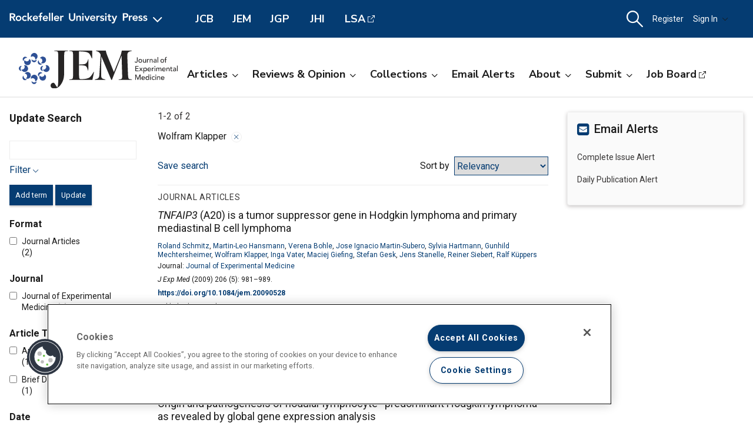

--- FILE ---
content_type: text/html; charset=utf-8
request_url: https://rupress.org/jem/search-results?f_Authors=Wolfram+Klapper
body_size: 16715
content:




<!DOCTYPE html>

<html lang="en" class="no-js">

<head>
    <!-- charset must appear in the first 1024 bytes of the document -->
    <meta http-equiv="Content-Type" content="text/html; charset=utf-8" />
        <title>Page 1 | Search Results | Journal of Experimental Medicine | Rockefeller University Press</title>
        



        <script src="https://cookie-cdn.cookiepro.com/scripttemplates/otSDKStub.js" type="text/javascript" charset="UTF-8" data-domain-script="39c5a2de-fbb1-4ee4-82f8-a55723d5193e" class="cookiepro-otsdkstub"></script>
    <script type="text/javascript">
        function OptanonWrapper() {
            // Get initial OnetrustActiveGroups ids
            if (typeof OptanonWrapperCount == "undefined") {
                otGetInitialGrps();
            }

            //Delete cookies
            otDeleteCookie(otIniGrps);

            // Assign OnetrustActiveGroups to custom variable
            function otGetInitialGrps() {
                OptanonWrapperCount = '';
                otIniGrps = OnetrustActiveGroups;
            }

            function otDeleteCookie(iniOptGrpId) {
                var otDomainGrps = JSON.parse(JSON.stringify(Optanon.GetDomainData().Groups));
                var otDeletedGrpIds = otGetInactiveId(iniOptGrpId, OnetrustActiveGroups);
                if (otDeletedGrpIds.length != 0 && otDomainGrps.length != 0) {
                    for (var i = 0; i < otDomainGrps.length; i++) {
                        //Check if CustomGroupId matches
                        if (otDomainGrps[i]['CustomGroupId'] != '' && otDeletedGrpIds.includes(otDomainGrps[i]['CustomGroupId'])) {
                            for (var j = 0; j < otDomainGrps[i]['Cookies'].length; j++) {
                                // console.log("otDeleteCookie",otDomainGrps[i]['Cookies'][j]['Name'])
                                //Delete cookie
                                eraseCookie(otDomainGrps[i]['Cookies'][j]['Name']);
                            }
                        }

                        //Check if Hostid matches
                        if (otDomainGrps[i]['Hosts'].length != 0) {
                            for (var j = 0; j < otDomainGrps[i]['Hosts'].length; j++) {
                                //Check if HostId presents in the deleted list and cookie array is not blank
                                if (otDeletedGrpIds.includes(otDomainGrps[i]['Hosts'][j]['HostId']) && otDomainGrps[i]['Hosts'][j]['Cookies'].length != 0) {
                                    for (var k = 0; k < otDomainGrps[i]['Hosts'][j]['Cookies'].length; k++) {
                                        //Delete cookie
                                        eraseCookie(otDomainGrps[i]['Hosts'][j]['Cookies'][k]['Name']);
                                    }
                                }
                            }
                        }

                    }
                }
                otGetInitialGrps(); //Reassign new group ids
            }

            //Get inactive ids
            function otGetInactiveId(customIniId, otActiveGrp) {
                //Initial OnetrustActiveGroups
                // console.log("otGetInactiveId",customIniId)
                customIniId = customIniId.split(",");
                customIniId = customIniId.filter(Boolean);

                //After action OnetrustActiveGroups
                otActiveGrp = otActiveGrp.split(",");
                otActiveGrp = otActiveGrp.filter(Boolean);

                var result = [];
                for (var i = 0; i < customIniId.length; i++) {
                    if (otActiveGrp.indexOf(customIniId[i]) <= -1) {
                        result.push(customIniId[i]);
                    }
                }
                return result;
            }

            //Delete cookie
            function eraseCookie(name) {
                //Delete root path cookies
                domainName = window.location.hostname;
                document.cookie = name + '=; Max-Age=-99999999; Path=/;Domain=' + domainName;
                document.cookie = name + '=; Max-Age=-99999999; Path=/;';

                //Delete LSO incase LSO being used, cna be commented out.
                localStorage.removeItem(name);

                //Check for the current path of the page
                pathArray = window.location.pathname.split('/');
                //Loop through path hierarchy and delete potential cookies at each path.
                for (var i = 0; i < pathArray.length; i++) {
                    if (pathArray[i]) {
                        //Build the path string from the Path Array e.g /site/login
                        var currentPath = pathArray.slice(0, i + 1).join('/');
                        document.cookie = name + '=; Max-Age=-99999999; Path=' + currentPath + ';Domain=' + domainName;
                        document.cookie = name + '=; Max-Age=-99999999; Path=' + currentPath + ';';
                        //Maybe path has a trailing slash!
                        document.cookie = name + '=; Max-Age=-99999999; Path=' + currentPath + '/;Domain=' + domainName;
                        document.cookie = name + '=; Max-Age=-99999999; Path=' + currentPath + '/;';


                    }
                }

            }
        }
    </script>
                


<script type="text/javascript" src="https://play.cadmore.media/js/EMBED.js"></script>



        <script type='text/plain' defer src='//js.trendmd.com/trendmd.min.js' data-trendmdconfig='{"journal_id":"48467","element":"#trendmd-suggestions"}' class='optanon-category-C0002'></script>




    <script src="https://ajax.googleapis.com/ajax/libs/jquery/3.4.1/jquery.min.js" type="text/javascript"></script>
<script>window.jQuery || document.write('<script src="//cdn.rupress.org/Themes/Silver/app/js/jquery.3.4.1.min.js" type="text/javascript">\x3C/script>')</script>
<script src="//cdn.rupress.org/Themes/Silver/app/vendor/v-639005877541279109/jquery-migrate-3.1.0.min.js" type="text/javascript"></script>

    <script type='text/plain' src='https://platform-api.sharethis.com/js/sharethis.js#property=643701de45aa460012e1032e&amp;product=sop' async='async' class='optanon-category-C0004'></script>


    <meta name="viewport" content="width=device-width, initial-scale=1, maximum-scale=10" />

    
    <meta http-equiv="X-UA-Compatible" content="IE=Edge" />
    <!-- Turn off telephone number detection. -->
    <meta name="format-detection" content="telephone=no" />
        <meta name="robots" content="noindex, nofollow" />

<!-- Bookmark Icons -->
  <link rel="apple-touch-icon" sizes="180x180" href="//cdn.rupress.org/data/SiteBuilderAssets/Live/Images/JEM/apple-touch-icon1059627266.png">
  <link rel="icon" type="image/png" href="//cdn.rupress.org/data/SiteBuilderAssets/Live/Images/JEM/favicon-32x32865108269.png" sizes="32x32">
  <link rel="icon" type="image/png" href="//cdn.rupress.org/data/SiteBuilderAssetsOriginals/Live/Images/JEM/favicon-16x16.png" sizes="16x16">
  <link rel="mask-icon" href="//cdn.rupress.org/data/SiteBuilderAssets/Live/Images/JEM/safari-pinned-tab-99545995.svg" color="#5bbad5">
  <link rel="icon" href="//cdn.rupress.org/data/SiteBuilderAssets/Live/Images/JEM/favicon2044385071.ico">
  <meta name="theme-color" content="#002f65">


    


  <link rel="stylesheet" type="text/css" href="//cdn.rupress.org/Themes/Client/app/css/v-639016266653384956/site.min.css" />
  <link rel="stylesheet" type="text/css" href="//cdn.rupress.org/Themes/Silver/app/icons/v-639005877488036127/style.css" />
  <link rel="stylesheet" type="text/css" href="//cdn.rupress.org/Themes/Client/app/css/v-639005875984188607/bg_img.css" />

<link href="//fonts.googleapis.com/css?family=Roboto:400,400i,500,500i,700,700i|Nunito+Sans:400,700&display=swap" rel="stylesheet" />



            <link href="//cdn.rupress.org/data/SiteBuilderAssets/Live/CSS/JEM/v-639008256566193481/site.css" rel="stylesheet" type="text/css" />

            <script>
                (function (w, d, s, l, i) {
                    w[l] = w[l] || []; w[l].push({
                        'gtm.start':
                            new Date().getTime(), event: 'gtm.js'
                    }); var f = d.getElementsByTagName(s)[0],
                        j = d.createElement(s), dl = l != 'dataLayer' ? '&l=' + l : '';
                        j.async = true; j.src =
                        'https://www.googletagmanager.com/gtm.js?id=' + i + dl; f.parentNode.insertBefore(j, f);
                })(window, document, 'script', 'dataLayer', 'GTM-N6TD2M7');
            </script>
            <script>
                (function (w, d, s, l, i) {
                    w[l] = w[l] || []; w[l].push({
                        'gtm.start':
                            new Date().getTime(), event: 'gtm.js'
                    }); var f = d.getElementsByTagName(s)[0],
                        j = d.createElement(s), dl = l != 'dataLayer' ? '&l=' + l : '';
                        j.async = true; j.src =
                        'https://www.googletagmanager.com/gtm.js?id=' + i + dl; f.parentNode.insertBefore(j, f);
                })(window, document, 'script', 'dataLayer', 'GTM-K9P47KB');
            </script>

    

        <script type="text/javascript">
            var App = App || {};
            App.LoginUserInfo = {
                isInstLoggedIn: 0,
                isIndividualLoggedIn: 0
            };

            App.CurrentSubdomain = 'jem';
            App.SiteURL = 'rupress.org/jem';
        </script>
    
    
    


    



    <script type="text/plain" async="async" src="https://securepubads.g.doubleclick.net/tag/js/gpt.js" class='optanon-category-C0004'></script>

    <script>
        var SCM = SCM || {};
        SCM.pubGradeAdsEnabled = false;
    </script>

<script>
    var googletag = googletag || {};
    googletag.cmd = googletag.cmd || [];

    googletag.cmd.push(function () {
    googletag.pubads().disableInitialLoad();

    

        
        var keys = ["hum_rup_ad_personalization"];
        keys.forEach(x =>
        {
            var item = localStorage[x];
            if (item)
            {
                var allTargets = JSON.parse(item);
                Object.keys(allTargets).forEach(k => {
                    googletag.pubads().setTargeting(k, allTargets[k]);
                })
            }
        })
        
    });
</script>
    


    




</head>

<body data-sitename="journalofexperimentalmedicine" class="off-canvas pg_SearchResults pg_searchresults   " theme-jem data-sitestyletemplate="Journal" >
            <noscript>
                <iframe  src="https://www.googletagmanager.com/ns.html?id=GTM-N6TD2M7"
                        height="0" width="0" style="display:none;visibility:hidden"></iframe>
            </noscript>
            <noscript>
                <iframe  src="https://www.googletagmanager.com/ns.html?id=GTM-K9P47KB"
                        height="0" width="0" style="display:none;visibility:hidden"></iframe>
            </noscript>
            <a href="#skipNav" class="skipnav">Skip to Main Content</a>
<input id="hdnSiteID" name="hdnSiteID" type="hidden" value="1000003" /><input id="hdnAdDelaySeconds" name="hdnAdDelaySeconds" type="hidden" value="3000" /><input id="hdnAdConfigurationTop" name="hdnAdConfigurationTop" type="hidden" value="basic" /><input id="hdnAdConfigurationRightRail" name="hdnAdConfigurationRightRail" type="hidden" value="basic" />
    




<section class="master-header row vt-site-header">

    <div class="ad-banner js-ad-banner">
    <div class="widget-AdBlock widget-instance-HeaderAd" 
         data-widget-name="AdBlock" 
         data-widget-instance="HeaderAd">
            <input type="hidden"
           class="hfAdBlockInfo"
           data-divid="div-gpt-ad-1560367956026-0"
           data-slotname="/205143392/JEM_leaderboards_site-wide"
           data-targetname=""
           data-sizes="[[728, 90]]"
           data-enabled-on-mobile="False"
           data-adprovider-typeid="1"
           data-accountid=""
           data-outofpagead="False"
           data-sticky-time="5"
           data-lazyloaded="False"
           data-position-keyword=""
           data-skip-size-mapping="False"
           data-wps-adsize-number="0"
           data-wps-network-id="0"
           data-wps-site-id="0"
           data-wps-zone-ids=""
           data-wps-brandlock-keyword=""
           data-tapnative-aid=""
           data-tapnative-div-id=""/>
    <div class="adblock-wrap js-adblock-wrap " style="width:728px;">
                    <p class="adblock-advertisement-text js-adblock-advertisement-text hide">Advertisement</p>

<div id="div-gpt-ad-1560367956026-0" adslot="/205143392/JEM_leaderboards_site-wide" class="adblock-slot-placeholder js-adblock" style="width:728px; height:90px;"></div>


    </div>

 
    </div>

    </div>

    <div class="widget-SitePageHeader widget-instance-SitePageHeader" 
         data-widget-name="SitePageHeader" 
         data-widget-instance="SitePageHeader">
            <div class="site-theme-header">
        <div class="site-theme-header_contents global-nav-base">


<div class="global-nav">
            <a class="js-dropdown-trigger global-nav-trigger" href="javascript:;">
            <picture>
                <source media="(min-width: 601px)" srcset="//cdn.rupress.org/UI/app/svg/umbrella/logo.svg">
                <img class="logo-JournalofExperimentalMedicine site-theme-header-image" src="//cdn.rupress.org/UI/app/svg/umbrella/logo.svg" alt="Rockefeller University Press Logo" />
            </picture>
                <i class="icon-general_arrow-down arrow-icon"><span class="screenreader-text">Open Menu</span></i>
        </a>
        <nav class="navbar-menu global-nav-dropdown js-dropdown">
            <div class="site-theme-header-logo">
                <a href="/" class="site-theme-header-image-wrap">
                        <picture>
                            <source media="(min-width: 601px)" srcset="//cdn.rupress.org/UI/app/svg/umbrella/logo-alternate.svg">
                            <img class="logo-JournalofExperimentalMedicine site-theme-header-image" src="//cdn.rupress.org/UI/app/svg/umbrella/logo-alternate.svg" alt="Rockefeller University Press Logo" />
                        </picture>
                </a>
                <a href="javascript:;" class="icon-general-close menu-close js-menu-close"><span class="screenreader-text">Close</span></a>
            </div>
                    <ul class="site-menu site-menu-lvl-0 js-theme-dropdown">
                <li class="site-menu-item site-menu-lvl-0 site-menu-item-About-the-Press " id="site-menu-item-38003">
                        <a href="javascript:;" class="nav-link js-theme-dropdown-trigger" aria-expanded="false">About the Press <i class="icon-general_arrow-down arrow-icon"><span class="screenreader-text">Open Menu</span></i></a>

                            <ul class="site-menu site-menu-lvl-1 js-theme-dropdown">
                <li class="site-menu-item site-menu-lvl-1 site-menu-item-Our-Philosophy " id="site-menu-item-38005">
                        <a href="/pages/our-philosophy" class="nav-link" >Our Philosophy                      </a>

                    
                </li>
                <li class="site-menu-item site-menu-lvl-1 site-menu-item-Our-Staff " id="site-menu-item-38006">
                        <a href="/pages/our-staff" class="nav-link" >Our Staff                      </a>

                    
                </li>
                <li class="site-menu-item site-menu-lvl-1 site-menu-item-Our-History " id="site-menu-item-38007">
                        <a href="/pages/our-history" class="nav-link" >Our History                      </a>

                    
                </li>
                <li class="site-menu-item site-menu-lvl-1 site-menu-item-About-the-University " id="site-menu-item-38008">
                        <a href="https://www.rockefeller.edu/about/" class="nav-link" target=&quot;_blank&quot;>About the University <span class="screenreader-text">Open External Link</span>                     </a>

                    
                </li>
                <li class="site-menu-item site-menu-lvl-1 site-menu-item-Contact-Us " id="site-menu-item-38009">
                        <a href="/pages/contact-us" class="nav-link" >Contact Us                      </a>

                    
                </li>
                <li class="site-menu-item site-menu-lvl-1 site-menu-item-Advertise " id="site-menu-item-38010">
                        <a href="/pages/advertise" class="nav-link" >Advertise                      </a>

                    
                </li>
        </ul>

                </li>
                <li class="site-menu-item site-menu-lvl-0 site-menu-item-For-Librarians " id="site-menu-item-38011">
                        <a href="/journals" class="nav-link" >For Librarians                      </a>

                    
                </li>
                <li class="site-menu-item site-menu-lvl-0 site-menu-item-Rights-&amp;-Permissions " id="site-menu-item-38004">
                        <a href="javascript:;" class="nav-link js-theme-dropdown-trigger" aria-expanded="false">Rights &amp; Permissions <i class="icon-general_arrow-down arrow-icon"><span class="screenreader-text">Open Menu</span></i></a>

                            <ul class="site-menu site-menu-lvl-1 js-theme-dropdown">
                <li class="site-menu-item site-menu-lvl-1 site-menu-item-Permissions-&amp;-Licensing " id="site-menu-item-38012">
                        <a href="/pages/permissions-and-licensing" class="nav-link" >Permissions &amp; Licensing                      </a>

                    
                </li>
                <li class="site-menu-item site-menu-lvl-1 site-menu-item-Copyright-Agent " id="site-menu-item-38013">
                        <a href="https://www.rockefeller.edu/about/dmca/" class="nav-link" target=&quot;_blank&quot;>Copyright Agent <span class="screenreader-text">Open External Link</span>                     </a>

                    
                </li>
                <li class="site-menu-item site-menu-lvl-1 site-menu-item-Publication-Fees " id="site-menu-item-38014">
                        <a href="/pages/publication-fees-and-choices" class="nav-link" >Publication Fees                      </a>

                    
                </li>
                <li class="site-menu-item site-menu-lvl-1 site-menu-item-License-to-Publish:-Gold-OA " id="site-menu-item-38015">
                        <a href="/pages/license-to-publish-open-access" class="nav-link" >License to Publish: Gold OA                      </a>

                    
                </li>
                <li class="site-menu-item site-menu-lvl-1 site-menu-item-License-to-Publish:-Green-OA " id="site-menu-item-38016">
                        <a href="/pages/license-to-publish-green" class="nav-link" >License to Publish: Green OA                      </a>

                    
                </li>
                <li class="site-menu-item site-menu-lvl-1 site-menu-item-Privacy-Policy " id="site-menu-item-38017">
                        <a href="/pages/privacy-policy" class="nav-link" >Privacy Policy                      </a>

                    
                </li>
        </ul>

                </li>
                <li class="site-menu-item site-menu-lvl-0 site-menu-item-Books " id="site-menu-item-38018">
                        <a href="https://books.rupress.org" class="nav-link" target=&quot;_blank&quot;>Books <span class="screenreader-text">Open External Link</span>                     </a>

                    
                </li>
                <li class="site-menu-item site-menu-lvl-0 site-menu-item-Job-Board " id="site-menu-item-38019">
                        <a href="https://rupress.careerwebsite.com/" class="nav-link" target=&quot;_blank&quot;>Job Board <span class="screenreader-text">Open External Link</span>                     </a>

                    
                </li>
                <li class="site-menu-item site-menu-lvl-0 site-menu-item-JCB site-menu-item-umbrellasisterjournal" id="site-menu-item-38020">
                        <a href="/jcb" class="nav-link" >JCB  <span class="site-menu-item-description">Journal of Cell Biology</span>                    </a>

                    
                </li>
                <li class="site-menu-item site-menu-lvl-0 site-menu-item-JEM site-menu-item-umbrellasisterjournal" id="site-menu-item-38021">
                        <a href="/jem" class="nav-link" >JEM  <span class="site-menu-item-description">Journal of Experimental Medicine</span>                    </a>

                    
                </li>
                <li class="site-menu-item site-menu-lvl-0 site-menu-item-JGP site-menu-item-umbrellasisterjournal" id="site-menu-item-38022">
                        <a href="/jgp" class="nav-link" >JGP  <span class="site-menu-item-description">Journal of General Physiology</span>                    </a>

                    
                </li>
                <li class="site-menu-item site-menu-lvl-0 site-menu-item-JHI site-menu-item-umbrellasisterjournal" id="site-menu-item-38023">
                        <a href="/jhi" class="nav-link" >JHI  <span class="site-menu-item-description">Journal of Human Immunity</span>                    </a>

                    
                </li>
                <li class="site-menu-item site-menu-lvl-0 site-menu-item-LSA site-menu-item-umbrellasisterjournal" id="site-menu-item-38024">
                        <a href="http://www.life-science-alliance.org/" class="nav-link" target=&quot;_blank&quot;>LSA <span class="screenreader-text">Open External Link</span> <span class="site-menu-item-description">Life Science Alliance</span>                    </a>

                    
                </li>
        </ul>

        </nav>
        <div class="sister-sites">
            <div class="sister-site ">
                <a href="/JCB" target="" class="">JCB</a>
            </div>
            <div class="sister-site ">
                <a href="/JEM" target="" class="">JEM</a>
            </div>
            <div class="sister-site ">
                <a href="/JGP" target="" class="">JGP</a>
            </div>
            <div class="sister-site ">
                <a href="/JHI" target="" class="">JHI</a>
            </div>
            <div class="sister-site ">
                <a href="http://www.life-science-alliance.org/" target="_blank" class="external-link">LSA</a>
            </div>
    </div>

</div>



    <input type="hidden" class="hfEnableEnhancedAutoSuggest" value="false" name="searchScope" aria-hidden="true" />
        <div class="mobile-menu-trigger_wrap mobile-search_wrap">
            <a href="javascript:;"
               class="mobile-search_toggle at-search-toggle"
               role="button"
               aria-expanded="false"
               data-theme-dropdown-trigger="search-dropdown"><i class="icon-menu_search"><span class="screenreader-text">Search Dropdown Menu</span></i></a>
        </div>
    <div class="navbar-search-container mobile-dropdown search-dropdown" data-theme-dropdown="search-dropdown">
        <div class="navbar-search">
            <form class="microsite-search js-MicrositeSearch">
                <fieldset class="searchbar-fieldset">
                    <legend><span class="screenreader-text">header search</span></legend>
                    <div class="navbar-search-input_wrap">
                        <label for="MicrositeSearchTerm-SitePageHeader"><span class="screenreader-text">search input</span></label>
                        
                        <input class="navbar-search-input microsite-search-term at-microsite-search-term search-term-autosuggest"
                               data-autosuggest-hint="micrositeSearchTermInputHint-SitePageHeader"
                               data-autosuggest-results="micrositeAutoCompleteResults-SitePageHeader"
                               data-autosuggest-id="MicrositeSearchTerm-SitePageHeader"
                               data-searchfilter="search-filter-SitePageHeader"
                               placeholder="Search..."
                               type="text" maxlength="255"
                                 autocomplete="off"                                 id="MicrositeSearchTerm-SitePageHeader"
                               title="search input">
                        
                        <input type="hidden" name="hfAutoCompleteMaxResults" class="hfAutoCompleteMaxResults" value="6" aria-hidden="true" />
                        <input type="hidden" name="hfSolrAutoSuggestMinimumCharactersLength" class="hfSolrAutoSuggestMinimumCharactersLength" value="2" aria-hidden="true" />
                        <input type="hidden" name="hfSolrJournalName" class="hfSolrJournalName" value="" aria-hidden="true" />
                        <input type="hidden" name="hfSolrJournalID" class="hfSolrJournalID" value="" aria-hidden="true" />
                        <label for="micrositeSearchTermInputHint-SitePageHeader">
                            <span class="screenreader-text">Search input auto suggest</span>
                        </label>
                        <input type="text"
                               id="micrositeSearchTermInputHint-SitePageHeader"
                               data-autosuggest-id="micrositeSearchTermInputHint-SitePageHeader"
                               class="microsite-search-term-input-hint"
                               autocomplete="off" />
                        <ul data-autosuggest-id="micrositeAutoCompleteResults-SitePageHeader" class="term-list hidden"></ul>
                    </div>
                        <div class="navbar-search-filter_wrap">
                            <label for="navbar-search-filter-site-SitePageHeader">
                                <span class="screenreader-text">filter your search</span>
                            </label>
                            <select class="navbar-search-filter navbar-search-filter-site at-navbar-search-filter" id="navbar-search-filter-site-SitePageHeader" data-autosuggest-id="search-filter-SitePageHeader">
<option class="header-search-bar-filters-item" value="/search-results?page=1&q={searchQuery}" data-siteid="0" >All Content</option><option class="header-search-bar-filters-item" value="/journals/search-results?page=1&q={searchQuery}&fl_SiteID=3&allJournals=1" data-siteid="3" >All Journals</option><option class="header-search-bar-filters-item selected" value="/jem/search-results?page=1&q={searchQuery}&fl_SiteID=1000003" data-siteid="1000003" selected>Journal of Experimental Medicine</option>                            </select>
                        </div>
                    <div class="navbar-search-submit_wrap">
                        <a href="javascript:;" class="microsite-search-icon navbar-search-submit icon-menu_search"><span class="screenreader-text">Search</span></a>
                    </div>
                </fieldset>
            </form><!-- /#MicrositeSearch -->
        </div><!-- /.navbar-search -->
<div class="navbar-search-advanced">
    <a href="/advanced-search" class="advanced-search">Advanced Search</a>
</div>    </div><!-- /.navbar-search-container -->

<input type="hidden" name="parentSiteName" class="hfParentSiteName" value="Journals Gateway" aria-hidden="true" />
<input type="hidden" class="hfSolrMaxAllowSearchChar" value="100" aria-hidden="true" />
<input type="hidden" class="hfJournalShortName" value="" aria-hidden="true" />
<input type="hidden" class="hfSearchPlaceholder" value="" aria-hidden="true" />
<input type="hidden" name="hfGlobalSearchSiteURL" class="hfGlobalSearchSiteURL" value="" aria-hidden="true" />
<input type="hidden" name="hfSearchSiteURL" id="hfSiteURL" value="rupress.org/jem" aria-hidden="true" />
<input type="hidden" class="hfQuickSearchUrl" value="/jem/search-results?page=1&amp;q={searchQuery}&amp;fl_SiteID=1000003" aria-hidden="true" />
<script type="text/javascript">
    (function () {
        var hfSiteUrl = document.getElementById('hfSiteURL');
        var siteUrl = hfSiteUrl.value;
        var subdomainIndex = siteUrl.indexOf('/');

        hfSiteUrl.value = location.host + (subdomainIndex >= 0 ? siteUrl.substring(subdomainIndex) : '');
    })();
</script>

    <div class="tablet-menu-trigger_wrap">
        <!-- MOBILE SHOPPING CART ICON -->
        <a href="javascript:;"
           class="tablet-sign-in"
           data-theme-dropdown-trigger="tablet-user-dropdown"
           aria-controls="tablet-user-dropdown"
           aria-expanded="false"><i class="icon-menu_account"><span class="screenreader-text">User Tools Dropdown</span></i></a>
    </div>
<div class="site-theme-header-menu-item_wrap tablet-menu" id="tablet-user-dropdown" data-theme-dropdown="tablet-user-dropdown">
    <!-- DESKTOP SHOPPING CART ICON -->

    <!-- DESKTOP REGISTRATION -->
        <div class="site-theme-header-menu-item"><a href="/my-account/register?siteId=1000003&amp;returnUrl=%2fjem%2fsearch-results%3ff_Authors%3dWolfram%2bKlapper" class="register at-register js-register-user-modals">Register</a></div>

    <!-- DESKTOP INSTITUTIONS -->

        <!-- DESKTOP SIGN IN -->
        <div class="site-theme-header-menu-item not-authenicated">
            <a href="javascript:;"
                class="dropdown-toggle signin at-signin-dropdown at-signin-username"
                id="header-account-info-user-fullname"
                data-login-location="/SignIn/LoginForm/LoginFormPopup?returnUrl="
                data-theme-dropdown-trigger="sign-in-dropdown"
                aria-controls="sign-in-dropdown"
                aria-expanded="false"
                rel=nofollow>
                
Sign In                <i class="icon-general_arrow-down arrow-icon"><span class="screenreader-text">Open Menu</span></i>
            </a>
            <div class="dropdown-panel dropdown-panel-signin dropdown-panel-form at-signin-dropdown-panel" id="sign-in-dropdown" data-theme-dropdown="sign-in-dropdown">
                <div class="spinner"></div>
            </div><!-- /.dropdown-panel -->
        </div>

</div>
        </div><!-- /.site-theme-header_content -->
    </div><!-- /.site-theme-header- -->


    <div class="journal-header journal-bg">
        <div class="journal-header_content ">

    <div class="journal-logo_wrap">
        <a href="//rupress.org/jem" class="journal-logo-link">
            <picture>
                <source media="(min-width: 601px)" srcset="//cdn.rupress.org/data/SiteBuilderAssets/Live/Images/JEM/JEM-title-1339577855.svg">
                <img class="logo-JournalofExperimentalMedicine journal-logo" src="//cdn.rupress.org/data/SiteBuilderAssets/Live/Images/JEM/JEM-title-1339577855.svg" alt="Journal of Experimental Medicine" />
            </picture>
        </a>
    </div>

            


<div class="navbar-menu_wrap">
            <a class="mobile-site-menu-toggle" data-theme-dropdown-trigger="microsite-nav-menu" aria-controls="microsite-nav-menu" aria-expanded="false" href="javascript:;"><i class="icon-menu_hamburger"><span class="screenreader-text">Toggle Menu</span></i><span class="tablet-menu-label">Menu</span></a>
            <nav class="navbar-menu" id="microsite-nav-menu" data-theme-dropdown="microsite-nav-menu">
                    <ul class="site-menu site-menu-lvl-0 js-theme-dropdown">
<li class="site-menu-item site-menu-lvl-0 " id="site-menu-item-38253">
        <a href="javascript:;" class="nav-link js-theme-dropdown-trigger" aria-expanded="false">Articles<i class="nav-arrow icon-general_arrow-down arrow-icon"><span class="screenreader-text">Open Menu</span></i></a>
        <ul class="site-menu site-menu-lvl-1 js-theme-dropdown">
<li class="site-menu-item site-menu-lvl-1 " id="site-menu-item-38258">
        <a href="/jem/search-results?page=1&amp;q=&amp;fl_SiteID=1000003&amp;sort=Date+-+Newest+First&amp;f_ContentType=Journal+Articles" class="nav-link" >Newest Articles</a>
    </li> <li class="site-menu-item site-menu-lvl-1 " id="site-menu-item-38259">
        <a href="/jem/issue" class="nav-link" >Current Issue</a>
    </li> <li class="site-menu-item site-menu-lvl-1 " id="site-menu-item-38260">
        <a href="/jem/issue-covers" class="nav-link" >Browse Archive</a>
    </li> <li class="site-menu-item site-menu-lvl-1 " id="site-menu-item-38261">
        <a href="/jem/pages/browse-by-topic" class="nav-link" >Browse by Topic</a>
    </li>     </ul>
 </li> <li class="site-menu-item site-menu-lvl-0 " id="site-menu-item-38254">
        <a href="javascript:;" class="nav-link js-theme-dropdown-trigger" aria-expanded="false">Reviews &amp; Opinion<i class="nav-arrow icon-general_arrow-down arrow-icon"><span class="screenreader-text">Open Menu</span></i></a>
        <ul class="site-menu site-menu-lvl-1 js-theme-dropdown">
<li class="site-menu-item site-menu-lvl-1 " id="site-menu-item-38262">
        <a href="/jem/search-results?page=1&amp;q=&amp;fl_SiteID=1000003&amp;sort=Date+-+Newest+First&amp;&amp;exPrm_fq=TocCategories:&quot;editorial&quot;" class="nav-link" >Editorials</a>
    </li> <li class="site-menu-item site-menu-lvl-1 " id="site-menu-item-38263">
        <a href="/jem/search-results?page=1&amp;q=&amp;fl_SiteID=1000003&amp;sort=Date+-+Newest+First&amp;&amp;exPrm_fq=TocCategories:&quot;found+in+translation&quot;" class="nav-link" >Found in Translation</a>
    </li> <li class="site-menu-item site-menu-lvl-1 " id="site-menu-item-38264">
        <a href="/jem/search-results?page=1&amp;q=&amp;fl_SiteID=1000003&amp;sort=Date+-+Newest+First&amp;&amp;exPrm_fq=TocCategories:&quot;insights&quot;" class="nav-link" >Insights</a>
    </li> <li class="site-menu-item site-menu-lvl-1 " id="site-menu-item-38265">
        <a href="/jem/search-results?page=1&amp;q=&amp;fl_SiteID=1000001&amp;sort=Date+-+Newest+First&amp;&amp;exPrm_fq=TocCategories:%22people+%26+ideas%22;" class="nav-link" >People &amp; Ideas</a>
    </li> <li class="site-menu-item site-menu-lvl-1 " id="site-menu-item-38266">
        <a href="/jem/search-results?page=1&amp;q=&amp;fl_SiteID=1000003&amp;sort=Date+-+Newest+First&amp;&amp;exPrm_fq=TocCategories:&quot;perspective&quot;" class="nav-link" >Perspectives</a>
    </li> <li class="site-menu-item site-menu-lvl-1 " id="site-menu-item-38267">
        <a href="/jem/search-results?page=1&amp;q=&amp;fl_SiteID=1000003&amp;sort=Date+-+Newest+First&amp;&amp;exPrm_fq=TocCategories:&quot;review&quot;" class="nav-link" >Reviews</a>
    </li> <li class="site-menu-item site-menu-lvl-1 " id="site-menu-item-38268">
        <a href="/jem/search-results?page=1&amp;q=&amp;fl_SiteID=1000003&amp;sort=Date+-+Newest+First&amp;&amp;exPrm_fq=TocCategories:&quot;viewpoint&quot;" class="nav-link" >Viewpoint</a>
    </li>     </ul>
 </li> <li class="site-menu-item site-menu-lvl-0 " id="site-menu-item-38255">
        <a href="javascript:;" class="nav-link js-theme-dropdown-trigger" aria-expanded="false">Collections<i class="nav-arrow icon-general_arrow-down arrow-icon"><span class="screenreader-text">Open Menu</span></i></a>
        <ul class="site-menu site-menu-lvl-1 js-theme-dropdown">
<li class="site-menu-item site-menu-lvl-1 " id="site-menu-item-38269">
        <a href="/jem/collection/21131/Journal-Based-CME-Activities-with-Journal-of" class="nav-link" >CME Articles</a>
    </li> <li class="site-menu-item site-menu-lvl-1 " id="site-menu-item-38270">
        <a href="/jem/collections" class="nav-link" >Special Collections</a>
    </li> <li class="site-menu-item site-menu-lvl-1 " id="site-menu-item-38271">
        <a href="/jem/pages/special-focus" class="nav-link" >Special Focus</a>
    </li>     </ul>
 </li> <li class="site-menu-item site-menu-lvl-0 " id="site-menu-item-38272">
        <a href="/my-account/alerts" class="nav-link" >Email Alerts</a>
    </li> <li class="site-menu-item site-menu-lvl-0 " id="site-menu-item-38256">
        <a href="javascript:;" class="nav-link js-theme-dropdown-trigger" aria-expanded="false">About<i class="nav-arrow icon-general_arrow-down arrow-icon"><span class="screenreader-text">Open Menu</span></i></a>
        <ul class="site-menu site-menu-lvl-1 js-theme-dropdown">
<li class="site-menu-item site-menu-lvl-1 " id="site-menu-item-38273">
        <a href="/jem/pages/history" class="nav-link" >History</a>
    </li> <li class="site-menu-item site-menu-lvl-1 " id="site-menu-item-38274">
        <a href="/jem/pages/editors-and-staff" class="nav-link" >Editors &amp; Staff</a>
    </li> <li class="site-menu-item site-menu-lvl-1 " id="site-menu-item-38275">
        <a href="/jem/pages/advisory-editors" class="nav-link" >Advisory Editors</a>
    </li> <li class="site-menu-item site-menu-lvl-1 " id="site-menu-item-38276">
        <a href="/jem/pages/associate-editors" class="nav-link" >Associate Editors</a>
    </li> <li class="site-menu-item site-menu-lvl-1 " id="site-menu-item-38277">
        <a href="/jem/pages/reviewer-guidelines" class="nav-link" >Reviewer Guidelines</a>
    </li> <li class="site-menu-item site-menu-lvl-1 " id="site-menu-item-38278">
        <a href="/jem/pages/journal-metrics" class="nav-link" >Journal Metrics</a>
    </li> <li class="site-menu-item site-menu-lvl-1 " id="site-menu-item-38279">
        <a href="/pages/permissions-and-licensing" class="nav-link" >Policies &amp; Permissions</a>
    </li> <li class="site-menu-item site-menu-lvl-1 " id="site-menu-item-38280">
        <a href="/pages/advertise" class="nav-link" >Advertise</a>
    </li> <li class="site-menu-item site-menu-lvl-1 " id="site-menu-item-38281">
        <a href="/jem/pages/contact" class="nav-link" >Contact Us</a>
    </li> <li class="site-menu-item site-menu-lvl-1 " id="site-menu-item-38282">
        <a href="/pages/Privacy-Policy" class="nav-link" >Privacy Policy</a>
    </li>     </ul>
 </li> <li class="site-menu-item site-menu-lvl-0 " id="site-menu-item-38257">
        <a href="javascript:;" class="nav-link js-theme-dropdown-trigger" aria-expanded="false">Submit<i class="nav-arrow icon-general_arrow-down arrow-icon"><span class="screenreader-text">Open Menu</span></i></a>
        <ul class="site-menu site-menu-lvl-1 js-theme-dropdown">
<li class="site-menu-item site-menu-lvl-1 " id="site-menu-item-38283">
        <a href="https://jem.msubmit.net" class="nav-link" target=&quot;_blank&quot;>Submit<span class="screenreader-text">Open External Link</span></a>
    </li> <li class="site-menu-item site-menu-lvl-1 " id="site-menu-item-38284">
        <a href="/jem/pages/ifora" class="nav-link" >Instructions for Authors</a>
    </li> <li class="site-menu-item site-menu-lvl-1 " id="site-menu-item-38285">
        <a href="/jem/pages/publication-fees-and-access-options" class="nav-link" >Publication Fees</a>
    </li> <li class="site-menu-item site-menu-lvl-1 " id="site-menu-item-38286">
        <a href="/journals/pages/rup-read-and-publish-guide" class="nav-link" >Read &amp; Publish Author Guide</a>
    </li> <li class="site-menu-item site-menu-lvl-1 " id="site-menu-item-38287">
        <a href="https://www.editage.rupress.org/" class="nav-link" target=&quot;_blank&quot;>Author Services<span class="screenreader-text">Open External Link</span></a>
    </li>     </ul>
 </li> <li class="site-menu-item site-menu-lvl-0 " id="site-menu-item-38288">
        <a href="https://rupress.careerwebsite.com/" class="nav-link" target=&quot;_blank&quot;>Job Board<span class="screenreader-text">Open External Link</span></a>
    </li>     </ul>
 
            </nav>
</div><!-- /.navbar -->

        </div><!-- /.center-inner-row -->

    </div><!-- /.journal-header -->


<input id="routename" name="RouteName" type="hidden" value="jem" />

 
    </div>

</section>

<div id="main" class="content-main js-main ui-base">
    <section class="master-main row">
        <div class="content-main_content">
            <a href="#" id="skipNav" class="screenreader-text" tabindex="-1">Skip Nav Destination</a>
            


<!DOCTYPE html>

<div id="searchResultsPage">
    <div class="widget-SolrSearch widget-instance-SearchResults" 
         data-widget-name="SolrSearch" 
         data-widget-instance="SearchResults">
        
<input type="hidden" name="topicsfacet" id="js-topics-facet" value="f_SemanticFilterTopics" />
<input type="hidden" id="js-search-terms-page-title" value="Page 1 | Search Results | Journal of Experimental Medicine | Rockefeller University Press" />

<div id="divSearch" class="page-column-wrap">
            <!-- START: Search Filters -->
            <div id="InfoColumn" class="page-column page-column--left" data-topbar role="complementary">



                <div class="info-inner-wrap info-inner-wrap-js can-stick">
                    <div class="info-widget-wrap">
                        <div class="info-inner-cover uncovered"></div><!-- /.info-inner-cover -->
                        <button type="button" class="toggle-left-col__close btn-as-icon icon-general-close menu-close">
                            <span class="screenreader-text">Close mobile search navigation</span>
                        </button>


                        <!-- START: did you mean -->
                        <!-- END: did you mean -->


                        <button type="button" class="button hide" id="btnReturnAdvancedSearch">Modify Your Advanced Search</button>
                            <input type="hidden" name="facetToggleLimit" id="js-hf-facet-toggle-limit" value="12" />


<div class="querybuilder-wrap">
        <h2 class="querybuilder-title">Update search</h2>

    <input id="hfCurrentSearchTerm" name="Parameters.FreeSearch" type="hidden" value="" />

    <!-- JS logic is currently located in client.solrsearch.js, starting at line 140 -->
        <div id="qbInstance1" class="querybuilder-instance ">
            <div class="querybuilder-input-wrap clearfix" data-default-button="queryBuilderSubmit">
                <div class="querybuilder-input-standard">
                    <fieldset>
                        <legend><span class="screenreader-text">Querybuilder input 1</span></legend>
                        <label for="queryBuilder_instance_1">
                            <span class="screenreader-text">Querybuilder input</span>
                        </label>
                        <input class="js-querybuilder-input at-querybuilder-input" id="queryBuilder_instance_1" name="instance.QueryBuilderSearchTerm" placeholder="" type="text" value="" />
                    </fieldset>
                </div>
                <!-- /.querybuilder-input-standard -->


            </div><!-- /.querybuilder-input-wrap -->
            <div class="querybuilder-filter-current-wrap clearfix">
                <span class="querybuilder-filter-pretext">
                    
                </span>
                <button type="button" class="querybuilder-filter-label" aria-haspopup="true" aria-expanded="false"><span class="querybuilder-filter-label-text">Filter</span> <i class="icon-general_arrow-down" aria-hidden="true"></i></button>

                <ul class="querybuilder-filter-dropdown hide" role="menu">
                        <li class="querybuilder-filter filter-title " data-fieldName="Title" role="menuitem" tabindex="-1">Title</li>
                        <li class="querybuilder-filter filter-authors " data-fieldName="Authors" role="menuitem" tabindex="-1">Author</li>
                        <li class="querybuilder-filter filter-authoraffiliations " data-fieldName="AuthorAffiliations" role="menuitem" tabindex="-1">Author Affiliations</li>
                        <li class="querybuilder-filter filter-fulltext " data-fieldName="FullText" role="menuitem" tabindex="-1">Full Text</li>
                        <li class="querybuilder-filter filter-abstract " data-fieldName="Abstract" role="menuitem" tabindex="-1">Abstract</li>
                        <li class="querybuilder-filter filter-keywords " data-fieldName="Keywords" role="menuitem" tabindex="-1">Keyword</li>
                        <li class="querybuilder-filter filter-doi " data-fieldName="Doi" role="menuitem" tabindex="-1">DOI</li>
                        <li class="querybuilder-filter filter-isbn " data-fieldName="ISBN" role="menuitem" tabindex="-1">ISBN</li>
                        <li class="querybuilder-filter filter-eisbn " data-fieldName="EISBN" role="menuitem" tabindex="-1">EISBN</li>
                        <li class="querybuilder-filter filter-journalissn " data-fieldName="JournalISSN" role="menuitem" tabindex="-1">ISSN</li>
                        <li class="querybuilder-filter filter-journaleissn " data-fieldName="JournalEISSN" role="menuitem" tabindex="-1">EISSN</li>
                        <li class="querybuilder-filter filter-issueno " data-fieldName="IssueNo" role="menuitem" tabindex="-1">Issue</li>
                        <li class="querybuilder-filter filter-volume " data-fieldName="Volume" role="menuitem" tabindex="-1">Volume</li>
                        <li class="querybuilder-filter filter-references " data-fieldName="References" role="menuitem" tabindex="-1">References</li>
                </ul>
            </div><!-- /.querybuilder-filter-current-wrap -->
        </div>
        <!-- /.querybuilder-instance -->
        <div id="qbInstance2" class="querybuilder-instance hide">
            <div class="querybuilder-input-wrap clearfix" data-default-button="queryBuilderSubmit">
                <div class="querybuilder-input-standard">
                    <fieldset>
                        <legend><span class="screenreader-text">Querybuilder input 2</span></legend>
                        <label for="queryBuilder_instance_2">
                            <span class="screenreader-text">Querybuilder input</span>
                        </label>
                        <input class="js-querybuilder-input at-querybuilder-input" id="queryBuilder_instance_2" name="instance.QueryBuilderSearchTerm" placeholder="" type="text" value="" />
                    </fieldset>
                </div>
                <!-- /.querybuilder-input-standard -->


            </div><!-- /.querybuilder-input-wrap -->
            <div class="querybuilder-filter-current-wrap clearfix">
                <span class="querybuilder-filter-pretext">
                    
                </span>
                <button type="button" class="querybuilder-filter-label" aria-haspopup="true" aria-expanded="false"><span class="querybuilder-filter-label-text">Filter</span> <i class="icon-general_arrow-down" aria-hidden="true"></i></button>

                <ul class="querybuilder-filter-dropdown hide" role="menu">
                        <li class="querybuilder-filter filter-title " data-fieldName="Title" role="menuitem" tabindex="-1">Title</li>
                        <li class="querybuilder-filter filter-authors " data-fieldName="Authors" role="menuitem" tabindex="-1">Author</li>
                        <li class="querybuilder-filter filter-authoraffiliations " data-fieldName="AuthorAffiliations" role="menuitem" tabindex="-1">Author Affiliations</li>
                        <li class="querybuilder-filter filter-fulltext " data-fieldName="FullText" role="menuitem" tabindex="-1">Full Text</li>
                        <li class="querybuilder-filter filter-abstract " data-fieldName="Abstract" role="menuitem" tabindex="-1">Abstract</li>
                        <li class="querybuilder-filter filter-keywords " data-fieldName="Keywords" role="menuitem" tabindex="-1">Keyword</li>
                        <li class="querybuilder-filter filter-doi " data-fieldName="Doi" role="menuitem" tabindex="-1">DOI</li>
                        <li class="querybuilder-filter filter-isbn " data-fieldName="ISBN" role="menuitem" tabindex="-1">ISBN</li>
                        <li class="querybuilder-filter filter-eisbn " data-fieldName="EISBN" role="menuitem" tabindex="-1">EISBN</li>
                        <li class="querybuilder-filter filter-journalissn " data-fieldName="JournalISSN" role="menuitem" tabindex="-1">ISSN</li>
                        <li class="querybuilder-filter filter-journaleissn " data-fieldName="JournalEISSN" role="menuitem" tabindex="-1">EISSN</li>
                        <li class="querybuilder-filter filter-issueno " data-fieldName="IssueNo" role="menuitem" tabindex="-1">Issue</li>
                        <li class="querybuilder-filter filter-volume " data-fieldName="Volume" role="menuitem" tabindex="-1">Volume</li>
                        <li class="querybuilder-filter filter-references " data-fieldName="References" role="menuitem" tabindex="-1">References</li>
                </ul>
            </div><!-- /.querybuilder-filter-current-wrap -->
        </div>
        <!-- /.querybuilder-instance -->
        <div id="qbInstance3" class="querybuilder-instance hide">
            <div class="querybuilder-input-wrap clearfix" data-default-button="queryBuilderSubmit">
                <div class="querybuilder-input-standard">
                    <fieldset>
                        <legend><span class="screenreader-text">Querybuilder input 3</span></legend>
                        <label for="queryBuilder_instance_3">
                            <span class="screenreader-text">Querybuilder input</span>
                        </label>
                        <input class="js-querybuilder-input at-querybuilder-input" id="queryBuilder_instance_3" name="instance.QueryBuilderSearchTerm" placeholder="" type="text" value="" />
                    </fieldset>
                </div>
                <!-- /.querybuilder-input-standard -->


            </div><!-- /.querybuilder-input-wrap -->
            <div class="querybuilder-filter-current-wrap clearfix">
                <span class="querybuilder-filter-pretext">
                    
                </span>
                <button type="button" class="querybuilder-filter-label" aria-haspopup="true" aria-expanded="false"><span class="querybuilder-filter-label-text">Filter</span> <i class="icon-general_arrow-down" aria-hidden="true"></i></button>

                <ul class="querybuilder-filter-dropdown hide" role="menu">
                        <li class="querybuilder-filter filter-title " data-fieldName="Title" role="menuitem" tabindex="-1">Title</li>
                        <li class="querybuilder-filter filter-authors " data-fieldName="Authors" role="menuitem" tabindex="-1">Author</li>
                        <li class="querybuilder-filter filter-authoraffiliations " data-fieldName="AuthorAffiliations" role="menuitem" tabindex="-1">Author Affiliations</li>
                        <li class="querybuilder-filter filter-fulltext " data-fieldName="FullText" role="menuitem" tabindex="-1">Full Text</li>
                        <li class="querybuilder-filter filter-abstract " data-fieldName="Abstract" role="menuitem" tabindex="-1">Abstract</li>
                        <li class="querybuilder-filter filter-keywords " data-fieldName="Keywords" role="menuitem" tabindex="-1">Keyword</li>
                        <li class="querybuilder-filter filter-doi " data-fieldName="Doi" role="menuitem" tabindex="-1">DOI</li>
                        <li class="querybuilder-filter filter-isbn " data-fieldName="ISBN" role="menuitem" tabindex="-1">ISBN</li>
                        <li class="querybuilder-filter filter-eisbn " data-fieldName="EISBN" role="menuitem" tabindex="-1">EISBN</li>
                        <li class="querybuilder-filter filter-journalissn " data-fieldName="JournalISSN" role="menuitem" tabindex="-1">ISSN</li>
                        <li class="querybuilder-filter filter-journaleissn " data-fieldName="JournalEISSN" role="menuitem" tabindex="-1">EISSN</li>
                        <li class="querybuilder-filter filter-issueno " data-fieldName="IssueNo" role="menuitem" tabindex="-1">Issue</li>
                        <li class="querybuilder-filter filter-volume " data-fieldName="Volume" role="menuitem" tabindex="-1">Volume</li>
                        <li class="querybuilder-filter filter-references " data-fieldName="References" role="menuitem" tabindex="-1">References</li>
                </ul>
            </div><!-- /.querybuilder-filter-current-wrap -->
        </div>
        <!-- /.querybuilder-instance -->
        <div id="qbInstance4" class="querybuilder-instance hide">
            <div class="querybuilder-input-wrap clearfix" data-default-button="queryBuilderSubmit">
                <div class="querybuilder-input-standard">
                    <fieldset>
                        <legend><span class="screenreader-text">Querybuilder input 4</span></legend>
                        <label for="queryBuilder_instance_4">
                            <span class="screenreader-text">Querybuilder input</span>
                        </label>
                        <input class="js-querybuilder-input at-querybuilder-input" id="queryBuilder_instance_4" name="instance.QueryBuilderSearchTerm" placeholder="" type="text" value="" />
                    </fieldset>
                </div>
                <!-- /.querybuilder-input-standard -->


            </div><!-- /.querybuilder-input-wrap -->
            <div class="querybuilder-filter-current-wrap clearfix">
                <span class="querybuilder-filter-pretext">
                    
                </span>
                <button type="button" class="querybuilder-filter-label" aria-haspopup="true" aria-expanded="false"><span class="querybuilder-filter-label-text">Filter</span> <i class="icon-general_arrow-down" aria-hidden="true"></i></button>

                <ul class="querybuilder-filter-dropdown hide" role="menu">
                        <li class="querybuilder-filter filter-title " data-fieldName="Title" role="menuitem" tabindex="-1">Title</li>
                        <li class="querybuilder-filter filter-authors " data-fieldName="Authors" role="menuitem" tabindex="-1">Author</li>
                        <li class="querybuilder-filter filter-authoraffiliations " data-fieldName="AuthorAffiliations" role="menuitem" tabindex="-1">Author Affiliations</li>
                        <li class="querybuilder-filter filter-fulltext " data-fieldName="FullText" role="menuitem" tabindex="-1">Full Text</li>
                        <li class="querybuilder-filter filter-abstract " data-fieldName="Abstract" role="menuitem" tabindex="-1">Abstract</li>
                        <li class="querybuilder-filter filter-keywords " data-fieldName="Keywords" role="menuitem" tabindex="-1">Keyword</li>
                        <li class="querybuilder-filter filter-doi " data-fieldName="Doi" role="menuitem" tabindex="-1">DOI</li>
                        <li class="querybuilder-filter filter-isbn " data-fieldName="ISBN" role="menuitem" tabindex="-1">ISBN</li>
                        <li class="querybuilder-filter filter-eisbn " data-fieldName="EISBN" role="menuitem" tabindex="-1">EISBN</li>
                        <li class="querybuilder-filter filter-journalissn " data-fieldName="JournalISSN" role="menuitem" tabindex="-1">ISSN</li>
                        <li class="querybuilder-filter filter-journaleissn " data-fieldName="JournalEISSN" role="menuitem" tabindex="-1">EISSN</li>
                        <li class="querybuilder-filter filter-issueno " data-fieldName="IssueNo" role="menuitem" tabindex="-1">Issue</li>
                        <li class="querybuilder-filter filter-volume " data-fieldName="Volume" role="menuitem" tabindex="-1">Volume</li>
                        <li class="querybuilder-filter filter-references " data-fieldName="References" role="menuitem" tabindex="-1">References</li>
                </ul>
            </div><!-- /.querybuilder-filter-current-wrap -->
        </div>
        <!-- /.querybuilder-instance -->
        <div id="qbInstance5" class="querybuilder-instance hide">
            <div class="querybuilder-input-wrap clearfix" data-default-button="queryBuilderSubmit">
                <div class="querybuilder-input-standard">
                    <fieldset>
                        <legend><span class="screenreader-text">Querybuilder input 5</span></legend>
                        <label for="queryBuilder_instance_5">
                            <span class="screenreader-text">Querybuilder input</span>
                        </label>
                        <input class="js-querybuilder-input at-querybuilder-input" id="queryBuilder_instance_5" name="instance.QueryBuilderSearchTerm" placeholder="" type="text" value="" />
                    </fieldset>
                </div>
                <!-- /.querybuilder-input-standard -->


            </div><!-- /.querybuilder-input-wrap -->
            <div class="querybuilder-filter-current-wrap clearfix">
                <span class="querybuilder-filter-pretext">
                    
                </span>
                <button type="button" class="querybuilder-filter-label" aria-haspopup="true" aria-expanded="false"><span class="querybuilder-filter-label-text">Filter</span> <i class="icon-general_arrow-down" aria-hidden="true"></i></button>

                <ul class="querybuilder-filter-dropdown hide" role="menu">
                        <li class="querybuilder-filter filter-title " data-fieldName="Title" role="menuitem" tabindex="-1">Title</li>
                        <li class="querybuilder-filter filter-authors " data-fieldName="Authors" role="menuitem" tabindex="-1">Author</li>
                        <li class="querybuilder-filter filter-authoraffiliations " data-fieldName="AuthorAffiliations" role="menuitem" tabindex="-1">Author Affiliations</li>
                        <li class="querybuilder-filter filter-fulltext " data-fieldName="FullText" role="menuitem" tabindex="-1">Full Text</li>
                        <li class="querybuilder-filter filter-abstract " data-fieldName="Abstract" role="menuitem" tabindex="-1">Abstract</li>
                        <li class="querybuilder-filter filter-keywords " data-fieldName="Keywords" role="menuitem" tabindex="-1">Keyword</li>
                        <li class="querybuilder-filter filter-doi " data-fieldName="Doi" role="menuitem" tabindex="-1">DOI</li>
                        <li class="querybuilder-filter filter-isbn " data-fieldName="ISBN" role="menuitem" tabindex="-1">ISBN</li>
                        <li class="querybuilder-filter filter-eisbn " data-fieldName="EISBN" role="menuitem" tabindex="-1">EISBN</li>
                        <li class="querybuilder-filter filter-journalissn " data-fieldName="JournalISSN" role="menuitem" tabindex="-1">ISSN</li>
                        <li class="querybuilder-filter filter-journaleissn " data-fieldName="JournalEISSN" role="menuitem" tabindex="-1">EISSN</li>
                        <li class="querybuilder-filter filter-issueno " data-fieldName="IssueNo" role="menuitem" tabindex="-1">Issue</li>
                        <li class="querybuilder-filter filter-volume " data-fieldName="Volume" role="menuitem" tabindex="-1">Volume</li>
                        <li class="querybuilder-filter filter-references " data-fieldName="References" role="menuitem" tabindex="-1">References</li>
                </ul>
            </div><!-- /.querybuilder-filter-current-wrap -->
        </div>
        <!-- /.querybuilder-instance -->
        <div id="qbInstance6" class="querybuilder-instance hide">
            <div class="querybuilder-input-wrap clearfix" data-default-button="queryBuilderSubmit">
                <div class="querybuilder-input-standard">
                    <fieldset>
                        <legend><span class="screenreader-text">Querybuilder input 6</span></legend>
                        <label for="queryBuilder_instance_6">
                            <span class="screenreader-text">Querybuilder input</span>
                        </label>
                        <input class="js-querybuilder-input at-querybuilder-input" id="queryBuilder_instance_6" name="instance.QueryBuilderSearchTerm" placeholder="" type="text" value="" />
                    </fieldset>
                </div>
                <!-- /.querybuilder-input-standard -->


            </div><!-- /.querybuilder-input-wrap -->
            <div class="querybuilder-filter-current-wrap clearfix">
                <span class="querybuilder-filter-pretext">
                    
                </span>
                <button type="button" class="querybuilder-filter-label" aria-haspopup="true" aria-expanded="false"><span class="querybuilder-filter-label-text">Filter</span> <i class="icon-general_arrow-down" aria-hidden="true"></i></button>

                <ul class="querybuilder-filter-dropdown hide" role="menu">
                        <li class="querybuilder-filter filter-title " data-fieldName="Title" role="menuitem" tabindex="-1">Title</li>
                        <li class="querybuilder-filter filter-authors " data-fieldName="Authors" role="menuitem" tabindex="-1">Author</li>
                        <li class="querybuilder-filter filter-authoraffiliations " data-fieldName="AuthorAffiliations" role="menuitem" tabindex="-1">Author Affiliations</li>
                        <li class="querybuilder-filter filter-fulltext " data-fieldName="FullText" role="menuitem" tabindex="-1">Full Text</li>
                        <li class="querybuilder-filter filter-abstract " data-fieldName="Abstract" role="menuitem" tabindex="-1">Abstract</li>
                        <li class="querybuilder-filter filter-keywords " data-fieldName="Keywords" role="menuitem" tabindex="-1">Keyword</li>
                        <li class="querybuilder-filter filter-doi " data-fieldName="Doi" role="menuitem" tabindex="-1">DOI</li>
                        <li class="querybuilder-filter filter-isbn " data-fieldName="ISBN" role="menuitem" tabindex="-1">ISBN</li>
                        <li class="querybuilder-filter filter-eisbn " data-fieldName="EISBN" role="menuitem" tabindex="-1">EISBN</li>
                        <li class="querybuilder-filter filter-journalissn " data-fieldName="JournalISSN" role="menuitem" tabindex="-1">ISSN</li>
                        <li class="querybuilder-filter filter-journaleissn " data-fieldName="JournalEISSN" role="menuitem" tabindex="-1">EISSN</li>
                        <li class="querybuilder-filter filter-issueno " data-fieldName="IssueNo" role="menuitem" tabindex="-1">Issue</li>
                        <li class="querybuilder-filter filter-volume " data-fieldName="Volume" role="menuitem" tabindex="-1">Volume</li>
                        <li class="querybuilder-filter filter-references " data-fieldName="References" role="menuitem" tabindex="-1">References</li>
                </ul>
            </div><!-- /.querybuilder-filter-current-wrap -->
        </div>
        <!-- /.querybuilder-instance -->
    <div class="querybuilder-button-wrap">
        <input type="button" class="querybuilder-add button valid " value="Add term" />
        <input type="button" ID="queryBuilderSubmit" value="Update" class="querybuilder-submit button at-querybuilder-submit" data-current-url="f_Authors=Wolfram+Klapper&amp;fl_SiteID=1000003&amp;page=1" />
    </div>

</div><!-- /.querybuilder-wrap -->

<header class="sf-header sf-header-narrow">
    <h3 class="title">NARROW</h3>
</header>

<input id="TaxonomyCurrentDataUrl" name="CurrentQueryStringUrl" type="hidden" value="f_Authors=Wolfram+Klapper&amp;fl_SiteID=1000003&amp;page=1" />


<div class="sf-group">
    
                                <div class="collapsible-facet multi-select-facet-type" data-facet-field-name="ContentType">
                                    <header class="sf-group-header sf-group-header-format">
                                        <h3 class="title">Format</h3>
                                        
                                        <i class="sf-group-header-icon icon-general_arrow-down"></i>
                                    </header>
                                    <fieldset>
                                        <legend><span class="screenreader-text">Filter by format</span></legend>
                                                    <ul class="sf-facet-list sf-facet-list-format clearfix" data-showMoreToggleLimit=0>

                    <li class="sf-facet ">
                            <label for="format--Journal_Articles-chk-0-0" class="checkbox-label">
                                <input class="chkSelect" data-redirect-url="f_Authors=Wolfram+Klapper&amp;f_ContentType=Journal+Articles&amp;fl_SiteID=1000003&amp;page=1" id="format--Journal_Articles-chk-0-0" name="format--Journal_Articles-chk-0-0" type="checkbox" value="true" /><input name="format--Journal_Articles-chk-0-0" type="hidden" value="false" />
                                <span class="label-text-wrap">
                                    Journal Articles
                                    <span class="sf-count">(2)</span>
                                </span>
                            </label>
                        
                    </li>
            </ul>

                                    </fieldset>
                                </div>
                                <div class="collapsible-facet multi-select-facet-type" data-facet-field-name="JournalDisplayName">
                                    <header class="sf-group-header sf-group-header-journal">
                                        <h3 class="title">Journal</h3>
                                        
                                        <i class="sf-group-header-icon icon-general_arrow-down"></i>
                                    </header>
                                    <fieldset>
                                        <legend><span class="screenreader-text">Filter by journal</span></legend>
                                                    <ul class="sf-facet-list sf-facet-list-journal clearfix" data-showMoreToggleLimit=0>

                    <li class="sf-facet ">
                            <label for="journal--Journal_of_Experimental_Medicine-chk-0-0" class="checkbox-label">
                                <input class="chkSelect" data-redirect-url="f_Authors=Wolfram+Klapper&amp;f_JournalDisplayName=Journal+of+Experimental+Medicine&amp;fl_SiteID=1000003&amp;page=1" id="journal--Journal_of_Experimental_Medicine-chk-0-0" name="journal--Journal_of_Experimental_Medicine-chk-0-0" type="checkbox" value="true" /><input name="journal--Journal_of_Experimental_Medicine-chk-0-0" type="hidden" value="false" />
                                <span class="label-text-wrap">
                                    Journal of Experimental Medicine
                                    <span class="sf-count">(2)</span>
                                </span>
                            </label>
                        
                    </li>
            </ul>

                                    </fieldset>
                                </div>
                                <div class="collapsible-facet multi-select-facet-type" data-facet-field-name="TocHeadingTitle">
                                    <header class="sf-group-header sf-group-header-article-type">
                                        <h3 class="title">Article Type</h3>
                                        
                                        <i class="sf-group-header-icon icon-general_arrow-down"></i>
                                    </header>
                                    <fieldset>
                                        <legend><span class="screenreader-text">Filter by article-type</span></legend>
                                                    <ul class="sf-facet-list sf-facet-list-article-type clearfix" data-showMoreToggleLimit=0>

                    <li class="sf-facet ">
                            <label for="article-type--Article-chk-0-0" class="checkbox-label">
                                <input class="chkSelect" data-redirect-url="f_Authors=Wolfram+Klapper&amp;f_TocHeadingTitle=Article&amp;fl_SiteID=1000003&amp;page=1" id="article-type--Article-chk-0-0" name="article-type--Article-chk-0-0" type="checkbox" value="true" /><input name="article-type--Article-chk-0-0" type="hidden" value="false" />
                                <span class="label-text-wrap">
                                    Article
                                    <span class="sf-count">(1)</span>
                                </span>
                            </label>
                        
                    </li>
                    <li class="sf-facet ">
                            <label for="article-type--Brief_Definitive_Report-chk-0-1" class="checkbox-label">
                                <input class="chkSelect" data-redirect-url="f_Authors=Wolfram+Klapper&amp;f_TocHeadingTitle=Brief+Definitive+Report&amp;fl_SiteID=1000003&amp;page=1" id="article-type--Brief_Definitive_Report-chk-0-1" name="article-type--Brief_Definitive_Report-chk-0-1" type="checkbox" value="true" /><input name="article-type--Brief_Definitive_Report-chk-0-1" type="hidden" value="false" />
                                <span class="label-text-wrap">
                                    Brief Definitive Report
                                    <span class="sf-count">(1)</span>
                                </span>
                            </label>
                        
                    </li>
            </ul>

                                    </fieldset>
                                </div>
</div>

                        <div class="sf-group collapsible-facet">
<header class="sf-group-header">
    
    <h3 class="sf-group-header-label">Date</h3>
    <i class="sf-group-header-icon icon-general_arrow-down"></i>
</header>
<fieldset>
    <legend><span class="screenreader-text">Filter by date</span></legend>
    <div class="sf-facets">
        
            <div class="date-range-option-wrap clearfix">
                <div class="date-range-option">
                    <label class="date-range-label">
                        <input class="date-range-input-radio" type="radio" name="date-type" value="range" id="dateRange" checked>Date range
                    </label>
                </div>
                <div class="date-range-option">
                    <label class="date-range-label">
                        <input class="date-range-input-radio" type="radio" name="date-type" value="single" id="singleDate">Single date
                    </label>
                </div>
            </div>
            <div class="date-group date-input-from clearfix">
                <label for="fromDate" class="label date-label-from">
                    <span>From</span>
                </label>
                <input type="date" placeholder="mm/dd/yyyy" id="fromDate" class="js-from-date" value="" />
            </div>
            <div class="date-group date-input-to clearfix">
                <label for="ToDate" class="label date-label-to">
                    <span>To</span>
                </label>
                <input type="date" placeholder="mm/dd/yyyy" id="ToDate" class="js-to-date" value="" />
            </div>
            <div class="search-results-filter-button">
                <a href="#" id="btnRangeSearch" class="button" data-url="f_Authors=Wolfram+Klapper&amp;rg_PublicationDate=queryText">Apply</a>
            </div>
    </div>

</fieldset>
                        </div>
                        <!-- /.sf-group -->
                        

                    </div>
                    <!-- /.filter-inner-wrap -->
                </div>
            </div>
            <!-- /search-page-column-filters hide-for-topics large-3 columns -->
            <!-- END: Search Filters -->
            <!-- START: Search Results (Main Column) -->
            <div id="ContentColumn" class="page-column page-column--center center-content sr-module al-article-list-group module-listview can-stick" role="main">
                

<div id="searchContent">
    <div class="search-top search-mobile-nav">
        <button type="button" class="btn toggle-left-col toggle-left-col__search">
            Update Search
            <span class="screenreader-text">Update Search</span>
        </button>
    </div><!-- /.search-top .search-mobile-nav -->
    <div class="preloader-wrap hide">
        <div class="preloader">
            <div class="spinner"></div>
        </div>
    </div>
    <div class="sr-header_wrap js-chkbParent">
        
            <div class="sr-statistics at-sr-statistics" data-total-item-count="2">
1-2 of 2                            </div>
        <div class="sr-header facet-wrap">
                <div class="sr-facets">
                            <div class="sr-facet">
                                <div class="sr-facet-label at-sr-facet-label">
                                    Wolfram Klapper
                                </div>
                                <a href="#" class="close" data-url="fl_SiteID=1000003&amp;page=1">
                                    <span class="screenreader-text">Close</span>
                                    <i class="icon-general-close"></i>
                                </a>
                            </div>
                                    </div>
        </div>


        
        <div class="sr-filters">
            <div class="solrSearchSaveWidget">
        <div class="save-search-config-label">
        <a class="save-search lnkSaveSolrSearch js-open-saveSearch-modal at-save-search-link" data-userloggedin="False" href="javascript:;">Save search</a>
    </div>
<div class="solrSearchSaveModel reveal-modal small" data-reveal>
    <div class="save-search-title">
        <strong>Follow your search</strong>
    </div>
    <div class="save-search-access-label">
        Access your saved searches in your account
    </div>


    <hr />
    <div class="save-search-name-label">
        <label for="search-name">
            <strong>Name your search</strong>
        </label>
    </div>
    <div class="save-search-solr-name">

        <input type="text" id="search-name" name="txtSolrSearchName" class="txtSolrSearchName save-search-input at-save-search-name-input" maxlength="200" />
    </div>
        <div class="save-search-follow-label">
            <label for="ddlSearchAlertFrequency">
                <strong>Follow this search</strong>
            </label>
        </div>
        <div class="save-search-follow-note">
            Would you like to receive an alert when new items match your search?
        </div>
        <div class="save-search-email-dropdown">

            <select id="ddlSearchAlertFrequency" name="ddlSearchAlertFrequency"><option selected="selected" value="0">No</option>
<option value="12">Daily</option>
<option value="54">Weekly</option>
</select>
        </div>
    <input type="hidden" id="hdnSearchSaveRedirectUrl" value="/sign-in/" />
    <div class="save-search-button-wrap">
        <input type="button" name="btnSolrSearchSave" class="btnSolrSearchSave button at-save-search-modal-button" data-url="/reference?action=SaveSolrSearchInfo&amp;controller=Solr" value="Save search" />
    </div>
    <a class="close-reveal-modal"><i class="icon-general-close"><span class="screenreader-text">Close Modal</span></i></a>
</div>

    <div class="saved-searches-wrap">
</div><!-- /.saved-searches-wrap -->

</div>



<!-- START: pagination -->
<div class="pagesize"></div>
<!-- END: pagination -->
            <div class="top-bar" data-topbar="">
                
<div class="solr-sorts-wrap">
    <div class="sort-order-label">Sort by</div>
    <label for="sortOrderSelect"><span class="screenreader-text">Sort Order Select</span></label>
    <select class="sort-order-select" id="sortOrderSelect">
                <option class="sort-order-select-option disabled" selected disabled>Relevancy</option>
                <option class="sort-order-select-option" value="f_Authors=Wolfram+Klapper&amp;sort=Date+-+Newest+First">Date - Newest First</option>
                <option class="sort-order-select-option" value="f_Authors=Wolfram+Klapper&amp;sort=Date+-+Oldest+First">Date - Oldest First</option>
    </select>

</div><!-- /.solr-sorts-wrap -->            </div>

        </div>
    </div>
    
<div class="sr-alert-noresults">
</div>
<div class="sr-alert-linl"></div>

    <div class="sr-list_wrap new-results">
            <div class="sr-list al-article-box al-normal clearfix content-type-journal-articles">
                




        <div class="sri-wrap al-date clearfix">
            <div class="sri-type al-type article-type-display-name">Journal Articles</div>
        </div><!-- /.sri-wrap -->
    <div class="item-container">
        <div class="item-info">


<div class="sri-title customLink al-title">
    
    
    
        <h4>
            <a id="aria40499" href="/jem/article/206/5/981/40499/TNFAIP3-A20-is-a-tumor-suppressor-gene-in-Hodgkin?searchresult=1"><em>TNFAIP3</em> (A20) is a tumor suppressor gene in Hodgkin lymphoma and primary mediastinal B cell lymphoma</a>
        </h4>





</div>



            
                            <div class="sri-authors al-authors-list"><span class="wi-fullname brand-fg"><a rel="nofollow" href="/jem/search-results?f_Authors=Roland+Schmitz">Roland Schmitz</a></span>, <span class="wi-fullname brand-fg"><a rel="nofollow" href="/jem/search-results?f_Authors=Martin-Leo+Hansmann">Martin-Leo Hansmann</a></span>, <span class="wi-fullname brand-fg"><a rel="nofollow" href="/jem/search-results?f_Authors=Verena+Bohle">Verena Bohle</a></span>, <span class="wi-fullname brand-fg"><a rel="nofollow" href="/jem/search-results?f_Authors=Jose+Ignacio+Martin-Subero">Jose Ignacio Martin-Subero</a></span>, <span class="wi-fullname brand-fg"><a rel="nofollow" href="/jem/search-results?f_Authors=Sylvia+Hartmann">Sylvia Hartmann</a></span>, <span class="wi-fullname brand-fg"><a rel="nofollow" href="/jem/search-results?f_Authors=Gunhild+Mechtersheimer">Gunhild Mechtersheimer</a></span>, <span class="wi-fullname brand-fg"><a rel="nofollow" href="/jem/search-results?f_Authors=Wolfram+Klapper">Wolfram Klapper</a></span>, <span class="wi-fullname brand-fg"><a rel="nofollow" href="/jem/search-results?f_Authors=Inga+Vater">Inga Vater</a></span>, <span class="wi-fullname brand-fg"><a rel="nofollow" href="/jem/search-results?f_Authors=Maciej+Giefing">Maciej Giefing</a></span>, <span class="wi-fullname brand-fg"><a rel="nofollow" href="/jem/search-results?f_Authors=Stefan+Gesk">Stefan Gesk</a></span>, <span class="wi-fullname brand-fg"><a rel="nofollow" href="/jem/search-results?f_Authors=Jens+Stanelle">Jens Stanelle</a></span>, <span class="wi-fullname brand-fg"><a rel="nofollow" href="/jem/search-results?f_Authors=Reiner+Siebert">Reiner Siebert</a></span>, <span class="wi-fullname brand-fg"><a rel="nofollow" href="/jem/search-results?f_Authors=Ralf+K%c3%bcppers">Ralf Küppers</a></span></div>
            
    <div class="sf-facet-display">
        <span class="sri-label">Journal:</span>
        <a href="/jem">
            Journal of Experimental Medicine
        </a>
    </div>












                <div class="al-citation-list">
                    <span><em>J Exp Med</em> (2009) 206 (5): 981–989.</span>
                </div>
                    <div class="ww-citation-wrap-doi">
                        <div class="citation-label"><a href="https://doi.org/10.1084/jem.20090528">https://doi.org/10.1084/jem.20090528</a></div>
                    </div>

            <div class="sri-date al-pub-date"><span class="sri-date-label">Published:</span> 20 April 2009</div>


            
                        

<div class="badge-bar">
    <div class="resource-links-info">
        


            <div class="item">
                <a id="aria40499fulltext" href="/jem/article/206/5/981/40499/TNFAIP3-A20-is-a-tumor-suppressor-gene-in-Hodgkin?searchresult=1" class="viewArticleLink" aria-labelledby="aria40499fulltext">
                    View article
                            <span class="screenreader-text">titled, TNFAIP3 (A20) is a tumor suppressor gene in Hodgkin lymphoma and primary mediastinal B cell lymphoma</span>

                </a>
            </div>
                    <div class="sri-pdflink item item-with-dropdown">
                
    <a id="aria40499pdf"
       class="al-link pdf openInAnotherWindow stats-item-pdf-download js-download-file-gtm-datalayer-event  sri-attachment solr-pdfaccess js-single-pdf-link"
       data-resourceId="40499"
       data-resourceTypeId="Article"
       data-doi=""
       data-doctype="contentPdf"
       data-article-Id="40499" 
       href="/jem/article-pdf/1909263/jem_20090528.pdf"
       aria-labelledby="aria40499 aria40499pdf"
       target="_blank"
       >
        <span class="screenreader-text">Open the </span>
        <i class="icon-menu_pdf-small">
        </i><span>PDF <span class="screenreader-text">for TNFAIP3 (A20) is a tumor suppressor gene in Hodgkin lymphoma and primary mediastinal B cell lymphoma in another window</span></span>
    </a>




            </div>
        
    </div>
</div>
            

            
                    <div class="sri-supplements al-data-supplements">
                        <strong>Includes: </strong>Supplementary data
                    </div>

            
        </div>
    </div>
            </div>
            <div class="sr-list al-article-box al-normal clearfix content-type-journal-articles">
                




        <div class="sri-wrap al-date clearfix">
            <div class="sri-type al-type article-type-display-name">Journal Articles</div>
        </div><!-- /.sri-wrap -->
    <div class="item-container">
        <div class="item-info">


<div class="sri-title customLink al-title">
    
    
    
        <h4>
            <a id="aria47024" href="/jem/article/205/10/2251/47024/Origin-and-pathogenesis-of-nodular-lymphocyte?searchresult=1">Origin and pathogenesis of nodular lymphocyte–predominant Hodgkin lymphoma as revealed by global gene expression analysis</a>
        </h4>





</div>



            
                            <div class="sri-authors al-authors-list"><span class="wi-fullname brand-fg"><a rel="nofollow" href="/jem/search-results?f_Authors=Verena+Brune">Verena Brune</a></span>, <span class="wi-fullname brand-fg"><a rel="nofollow" href="/jem/search-results?f_Authors=Enrico+Tiacci">Enrico Tiacci</a></span>, <span class="wi-fullname brand-fg"><a rel="nofollow" href="/jem/search-results?f_Authors=Ines+Pfeil">Ines Pfeil</a></span>, <span class="wi-fullname brand-fg"><a rel="nofollow" href="/jem/search-results?f_Authors=Claudia+Do%cc%88ring">Claudia Döring</a></span>, <span class="wi-fullname brand-fg"><a rel="nofollow" href="/jem/search-results?f_Authors=Susan+Eckerle">Susan Eckerle</a></span>, <span class="wi-fullname brand-fg"><a rel="nofollow" href="/jem/search-results?f_Authors=Carel+J.M.+van+Noesel">Carel J.M. van Noesel</a></span>, <span class="wi-fullname brand-fg"><a rel="nofollow" href="/jem/search-results?f_Authors=Wolfram+Klapper">Wolfram Klapper</a></span>, <span class="wi-fullname brand-fg"><a rel="nofollow" href="/jem/search-results?f_Authors=Brunangelo+Falini">Brunangelo Falini</a></span>, <span class="wi-fullname brand-fg"><a rel="nofollow" href="/jem/search-results?f_Authors=Anja+von+Heydebreck">Anja von Heydebreck</a></span>, <span class="wi-fullname brand-fg"><a rel="nofollow" href="/jem/search-results?f_Authors=Dirk+Metzler">Dirk Metzler</a></span>, <span class="wi-fullname brand-fg"><a rel="nofollow" href="/jem/search-results?f_Authors=Andreas+Bra%cc%88uninger">Andreas Bräuninger</a></span>, <span class="wi-fullname brand-fg"><a rel="nofollow" href="/jem/search-results?f_Authors=Martin-Leo+Hansmann">Martin-Leo Hansmann</a></span>, <span class="wi-fullname brand-fg"><a rel="nofollow" href="/jem/search-results?f_Authors=Ralf+Ku%cc%88ppers">Ralf Küppers</a></span></div>
            
    <div class="sf-facet-display">
        <span class="sri-label">Journal:</span>
        <a href="/jem">
            Journal of Experimental Medicine
        </a>
    </div>












                <div class="al-citation-list">
                    <span><em>J Exp Med</em> (2008) 205 (10): 2251–2268.</span>
                </div>
                    <div class="ww-citation-wrap-doi">
                        <div class="citation-label"><a href="https://doi.org/10.1084/jem.20080809">https://doi.org/10.1084/jem.20080809</a></div>
                    </div>

            <div class="sri-date al-pub-date"><span class="sri-date-label">Published:</span> 15 September 2008</div>


            
                        

<div class="badge-bar">
    <div class="resource-links-info">
        


            <div class="item">
                <a id="aria47024fulltext" href="/jem/article/205/10/2251/47024/Origin-and-pathogenesis-of-nodular-lymphocyte?searchresult=1" class="viewArticleLink" aria-labelledby="aria47024fulltext">
                    View article
                            <span class="screenreader-text">titled, Origin and pathogenesis of nodular lymphocyte–predominant Hodgkin lymphoma as revealed by global gene expression analysis</span>

                </a>
            </div>
                    <div class="sri-pdflink item item-with-dropdown">
                
    <a id="aria47024pdf"
       class="al-link pdf openInAnotherWindow stats-item-pdf-download js-download-file-gtm-datalayer-event  sri-attachment solr-pdfaccess js-single-pdf-link"
       data-resourceId="47024"
       data-resourceTypeId="Article"
       data-doi=""
       data-doctype="contentPdf"
       data-article-Id="47024" 
       href="/jem/article-pdf/1728029/jem_20080809.pdf"
       aria-labelledby="aria47024 aria47024pdf"
       target="_blank"
       >
        <span class="screenreader-text">Open the </span>
        <i class="icon-menu_pdf-small">
        </i><span>PDF <span class="screenreader-text">for Origin and pathogenesis of nodular lymphocyte–predominant Hodgkin lymphoma as revealed by global gene expression analysis in another window</span></span>
    </a>




            </div>
        
    </div>
</div>
            

            
                    <div class="sri-supplements al-data-supplements">
                        <strong>Includes: </strong>Supplementary data
                    </div>

            
        </div>
    </div>
            </div>
    </div>




<!-- START: pagination -->
<div class="pagesize"></div>
<!-- END: pagination --></div>
            </div>
            <!-- /."sr-module al-article-list-group module-listview -->
<input id="Config_SearchAlertMyAccoutUrl" name="Config.SearchAlertMyAccoutUrl" type="hidden" value="/account/myalerts.aspx#myEmail" />        <!-- END: Search Results (Main Column) -->
        <div id="Sidebar" class="page-column page-column--right">
            <div class="sidebar-widget_wrap">


                
    <div class="widget-AdBlock widget-instance-SearchAdMainBodyTop" 
         data-widget-name="AdBlock" 
         data-widget-instance="SearchAdMainBodyTop">
        
 
    </div>

                
    <div class="widget-Alerts widget-instance-Alerts_SearchResults" 
         data-widget-name="Alerts" 
         data-widget-instance="Alerts_SearchResults">
            <div id="alerts" class="widget widget-alerts rail-widget_wrap vt-widget-alerts">
        <h3 class="alerts-widget-header">Email alerts</h3>
        <div class="widget-links_wrap">
                    <div class="userAlert alertType-5">
                            <a href="javascript:;"
                               class="js-open-alert-modal"
                               data-user-logged-in="False"
                               data-alert-type="5"
                               rel=nofollow>Complete Issue Alert</a>
                    </div>
                    <div class="userAlert alertType-30">
                            <a href="javascript:;"
                               class="js-open-alert-modal"
                               data-user-logged-in="False"
                               data-alert-type="30"
                               rel=nofollow>Daily Publication Alert</a>
                    </div>
                                    <div class="userAlertSignUpModal reveal-modal small"
     data-bypass-confirmation="false"
     data-enable-guest-signup="false"
     data-reveal
     role="dialog"
     aria-hidden="true"
     aria-live="assertive"
     aria-labelledby="userAlertSignUpModalTitle">
    <div class="userAlertSignUp"></div>
    <a href="javascript:;" role="button" class="close-reveal-modal js-close-modal" aria-label="Close alert sign-up modal">
        <i class="icon-general-close"><span aria-hidden="true"></span></i>
        <span class="screenreader-text">Close Modal</span>
    </a>
</div>

        </div>
    </div>
 
    </div>

                

                
                    <div class="widget-AdBlock widget-instance-SearchAdMainBodyBottom" 
         data-widget-name="AdBlock" 
         data-widget-instance="SearchAdMainBodyBottom">
            <input type="hidden"
           class="hfAdBlockInfo"
           data-divid="div-gpt-ad-1560368003552-0"
           data-slotname="/206143272/JEM_med_rectangle_site-wide"
           data-targetname=""
           data-sizes="[[300, 250]]"
           data-enabled-on-mobile="False"
           data-adprovider-typeid="1"
           data-accountid=""
           data-outofpagead="False"
           data-sticky-time="5"
           data-lazyloaded="False"
           data-position-keyword=""
           data-skip-size-mapping="False"
           data-wps-adsize-number="0"
           data-wps-network-id="0"
           data-wps-site-id="0"
           data-wps-zone-ids=""
           data-wps-brandlock-keyword=""
           data-tapnative-aid=""
           data-tapnative-div-id=""/>
    <div class="adblock-wrap js-adblock-wrap " style="width:300px;">
                    <p class="adblock-advertisement-text js-adblock-advertisement-text hide">Advertisement</p>

<div id="div-gpt-ad-1560368003552-0" adslot="/206143272/JEM_med_rectangle_site-wide" class="adblock-slot-placeholder js-adblock" style="width:300px; height:250px;"></div>


    </div>

 
    </div>

            </div>
        </div><!-- /.search-page-column-sidebar page-column page-column--right -->
</div><!-- /.page-column-wrap -->
 
    </div>

</div> 
        </div><!-- /.content-main_content -->
    </section>
</div>
<div class="mobile-mask">
</div>
<section class="footer_wrap vt-site-footer">
    


<div class="ad-banner js-ad-banner ad-banner-footer">
    <div class="widget-AdBlock widget-instance-FooterAd" 
         data-widget-name="AdBlock" 
         data-widget-instance="FooterAd">
        
 
    </div>

</div>

<div class="sticky-footer-ad js-sticky-footer-ad">
    <div class="widget-AdBlock widget-instance-StickyAd" 
         data-widget-name="AdBlock" 
         data-widget-instance="StickyAd">
        
 
    </div>

</div>


    <div class="widget-SitePageFooter widget-instance-SitePageFooter" 
         data-widget-name="SitePageFooter" 
         data-widget-instance="SitePageFooter">
            <div class="journal-footer journal-bg">
        <div class="journal-footer_content clearfix foot-left">
    <div class="journal-footer-affiliations aff-left">
        <!-- <h3>Affiliations</h3> -->
            <a href="#" target="">
                <img id="footer-logo-JournalofExperimentalMedicine" class="journal-footer-affiliations-logo" src="//cdn.rupress.org/data/SiteBuilderAssets/Live/Images/JEM/JEM_f1-1824143985.svg" alt="Journal of Experimental Medicine" />
            </a>
    </div>
    <div class="journal-footer-menu">
        
            <ul>
                <li class="link-0">
                    <a href="/jem/search-results?page=1&amp;q=&amp;fl_SiteID=100000&amp;sort=Date+-+Newest+First&amp;f_ContentType=Journal+Articles">Newest Articles</a>
                </li>
                <li class="link-1">
                    <a href="/jem/issue">Current Issue</a>
                </li>
                <li class="link-2">
                    <a href="/jem/issue-covers">Archive</a>
                </li>
                <li class="link-3">
                    <a href="/my-account/alerts">Alerts</a>
                </li>
            </ul>
            <ul>
                <li class="link-0">
                    <a href="https://jem.msubmit.net/">Submit a Manuscript</a>
                </li>
                <li class="link-1">
                    <a href="/jem/pages/ifora">Instructions for Authors</a>
                </li>
                <li class="link-2">
                    <a href="/journals">For Librarians</a>
                </li>
                <li class="link-3">
                    <a href="/jem/pages/About">About JEM</a>
                </li>
            </ul>
            <ul>
                <li class="link-0">
                    <a href="/jem/pages/editors-and-staff">Editors &amp; Staff</a>
                </li>
                <li class="link-1">
                    <a href="/pages/permissions-and-licensing">Policies &amp; Permissions</a>
                </li>
                <li class="link-2">
                    <a href="/pages/accessibility-statement">Accessibility Statement</a>
                </li>
                <li class="link-3">
                    <a href="/pages/cookie-policy">Cookie Policy</a>
                </li>
            </ul>
            <ul>
                <li class="link-0">
                    <a href="/pages/terms">Terms &amp; Conditions</a>
                </li>
                <li class="link-1">
                    <a href="/pages/advertise">Advertise</a>
                </li>
                <li class="link-2">
                    <a href="/pages/contact-us">Contact Us</a>
                </li>
                <li class="link-3">
                    <a href="/pages/newsroom">Newsroom</a>
                </li>
            </ul>
            <ul>
                <li class="link-0">
                    <a href="/pages/privacy-policy">Privacy Policy</a>
                </li>
                <li class="link-1">
                    <a href="/jem/pages/rss">RSS Feeds</a>
                </li>
            </ul>
        
    <div class="widget-SelfServeContent widget-instance-JournalFooterSS" 
         data-widget-name="SelfServeContent" 
         data-widget-instance="JournalFooterSS">
        



    <input type="hidden" class="SelfServeContentId" value="JournalFooterSS" />
    <input type="hidden" class="SelfServeVersionId" value="0" />

<ul class="social-icons-list">
    <li>
    <a class="social-link facebook" href="http://www.facebook.com/JExpMed"><span class="icon-social-facebook"></span><span class="screen-reader-only">Facebook</span></a>
    </li>
    <li>
    <a class="social-link twitter" href="http://twitter.com/JExpMed"><span class="icon-social-twitter"></span><span class="screen-reader-only">X/Twitter</span></a>
    </li>
    <li>
    <a class="social-link instagram" href="https://www.instagram.com/rockefeller_university_press/"><span class="icon-social-instagram"></span><span class="screen-reader-only">Instagram</span></a>
    </li>
    <li>
    <a class="social-link youtube" href="https://www.youtube.com/channel/UC8MZAQzSNuWnl1qy1kYudqA/featured/"><span class="icon-social-youtube"></span><span class="screen-reader-only">YouTube</span></a>
    </li>
    <li>
    <a class="social-link linkedin" href="https://www.linkedin.com/company/rockefeller-university-press/" target="_blank"><span class="icon-social-linkedin"></span><span class="screen-reader-only">LinkedIn</span></a>
    </li>
    <li>
    <a class="social-link linkedin" href="https://bsky.app/profile/jem.org" target="_blank"><img alt="null" class="custom logo-rup-footer" src="https://cdn.rupress.org/ImageLibrary/bluesky-footer-logo.svg?versionId=9401" style="width: 40px; height: 40px;" /><span class="screen-reader-only">Bluesky</span></a>
    </li>
</ul>
<div class="legal-links">
<span style="white-space: nowrap;">
</span>
<div class="copyright">© 2025 Rockefeller University Press</div>
</div>



 
    </div>

    </div>
        </div>
    <div class="journal-footer-colophon">
        <ul>
                <li><span>Online ISSN</span> 1540-9538</li>
                            <li><span>Print ISSN</span> 0022-1007</li>
                    </ul>
    </div>
    </div>
 
    </div>



<div class="site-theme-footer">
</div><!-- /.site-theme-footer -->
<div class="ss-ui-only">

    <div class="widget-SelfServeContent widget-instance-SSuiOnlySelfServe" 
         data-widget-name="SelfServeContent" 
         data-widget-instance="SSuiOnlySelfServe">
        



    <input type="hidden" class="SelfServeContentId" value="SSuiOnly" />
    <input type="hidden" class="SelfServeVersionId" value="0" />

<style type="text/css">
    .pg_issue .info-inner-wrap {z-index: initial;}
    li.toolbar-item.item-with-dropdown.item-pdf {
    display: block !important;
    }
    /* Flyout temp fix */
    .site-theme-header .global-nav .global-nav-dropdown {
    background-color:#FFF;
    }
    .site-theme-header .global-nav .global-nav-dropdown .site-theme-header-logo .menu-close {
    color:#535353;
    }
    /*SCMP-26926*/
    body.leftRailModalOpen .page-column--center.can-stick {
    z-index: 1;
    }
    /*RUP-988*/
    .navbar-search-container.expanded {
    display: block;
    }
</style>



 
    </div>

</div>

<div class="ad-banner js-ad-interstitial">
    <div class="widget-AdBlock widget-instance-Interstitial" 
         data-widget-name="AdBlock" 
         data-widget-instance="Interstitial">
        
 
    </div>

</div>
</section>





    



    <div class="widget-SiteWideModals widget-instance-SiteWideModals" 
         data-widget-name="SiteWideModals" 
         data-widget-instance="SiteWideModals">
        <div id="revealModal" class="reveal-modal" data-reveal aria-hidden="true" aria-live="assertive" tabindex="-1">
    <div id="revealContent"></div>
    <a class="close-reveal-modal" href="javascript:;" aria-label="Close modal"><i class="icon-general-close"><span class="screenreader-text">Close Modal</span></i></a>
</div>

<div id="globalModalContainer" class="modal-global-container"
     role="dialog"
     aria-hidden="true"
     aria-live="assertive"
     tabindex="-1">
    <div id="globalModalContent">
        <div class="js-globalModalPlaceholder"></div>
    </div>
    <a href="javascript:;" class="close-modal js-close-modal" role="button" aria-label="Close modal">
        <i class="icon-general-close" aria-hidden="true"></i>
        <span class="screenreader-text">Close Modal</span>
    </a>
</div>
<div id="globalModalOverlay" class="modal-overlay js-modal-overlay"></div>

    <div id="NeedSubscription" class="reveal-modal small" data-reveal>
            <div class="subscription-needed">
                <h5 class="modal-heading">This Feature Is Available To Subscribers Only</h5>
                <p><a class="btn modal-sign_in-btn" href="/sign-in?returnUrl=%2fjem%2fsearch-results%3ff_Authors%3dWolfram%2bKlapper">Sign In</a> or <a class="modal-register-link" href="/my-account/register?siteId=1000003&amp;returnUrl=%2fjem%2fsearch-results%3ff_Authors%3dWolfram%2bKlapper">Create an Account</a></p>
            </div>


        <a class="close-reveal-modal" href="javascript:;"><i class="icon-general-close"><span class="screenreader-text">Close Modal</span></i></a>
    </div>


<div id="noAccessReveal" class="reveal-modal tiny" data-reveal>
    <a class="close-reveal-modal" href="javascript:;" aria-label="Close modal"><i class="icon-general-close"><span class="screenreader-text">Close Modal</span></i></a>
    <div id="noAccessForm">
        <div class="spinner"></div>
    </div>
</div> 
    </div>

    



<script type="text/javascript">
    MathJax = {
        tex: {
            processEscapes: true
        }
    };
</script>
<script id="MathJax-script" async src="//cdn.jsdelivr.net/npm/mathjax@3/es5/tex-mml-chtml.js"></script>


    <!-- CookiePro Default Categories -->
    <!-- When the Cookie Compliance code loads, if cookies for the associated group have consent...
         it will dynamically change the tag to: script type=text/JavaScript...
         the code inside the tags will then be recognized and run as normal. -->
























    <script type="text/javascript" src="//cdn.rupress.org/Themes/Client/app/jsdist/v-639016266752989141/site.min.js"></script>


    
    


    

        <script type="text/javascript">
        $(document).ready(function () {
            App.SearchAutoComplete.init(["Keywords"]);
        });
        </script>
    
    




    <div class="ad-banner js-ad-riser ad-banner-riser">
    <div class="widget-AdBlock widget-instance-RiserAd" 
         data-widget-name="AdBlock" 
         data-widget-instance="RiserAd">
        
 
    </div>

    </div>



        
    <div class="end-of-page-js"></div>
<script>(function(){function c(){var b=a.contentDocument||a.contentWindow.document;if(b){var d=b.createElement('script');d.innerHTML="window.__CF$cv$params={r:'9b647abbf94c8821',t:'MTc2NzEyODU2MC4wMDAwMDA='};var a=document.createElement('script');a.nonce='';a.src='/cdn-cgi/challenge-platform/scripts/jsd/main.js';document.getElementsByTagName('head')[0].appendChild(a);";b.getElementsByTagName('head')[0].appendChild(d)}}if(document.body){var a=document.createElement('iframe');a.height=1;a.width=1;a.style.position='absolute';a.style.top=0;a.style.left=0;a.style.border='none';a.style.visibility='hidden';document.body.appendChild(a);if('loading'!==document.readyState)c();else if(window.addEventListener)document.addEventListener('DOMContentLoaded',c);else{var e=document.onreadystatechange||function(){};document.onreadystatechange=function(b){e(b);'loading'!==document.readyState&&(document.onreadystatechange=e,c())}}}})();</script></body>
</html>



--- FILE ---
content_type: text/html; charset=utf-8
request_url: https://www.google.com/recaptcha/api2/aframe
body_size: 265
content:
<!DOCTYPE HTML><html><head><meta http-equiv="content-type" content="text/html; charset=UTF-8"></head><body><script nonce="nKrBD50DoxBibF2lozbkeg">/** Anti-fraud and anti-abuse applications only. See google.com/recaptcha */ try{var clients={'sodar':'https://pagead2.googlesyndication.com/pagead/sodar?'};window.addEventListener("message",function(a){try{if(a.source===window.parent){var b=JSON.parse(a.data);var c=clients[b['id']];if(c){var d=document.createElement('img');d.src=c+b['params']+'&rc='+(localStorage.getItem("rc::a")?sessionStorage.getItem("rc::b"):"");window.document.body.appendChild(d);sessionStorage.setItem("rc::e",parseInt(sessionStorage.getItem("rc::e")||0)+1);localStorage.setItem("rc::h",'1767128566536');}}}catch(b){}});window.parent.postMessage("_grecaptcha_ready", "*");}catch(b){}</script></body></html>